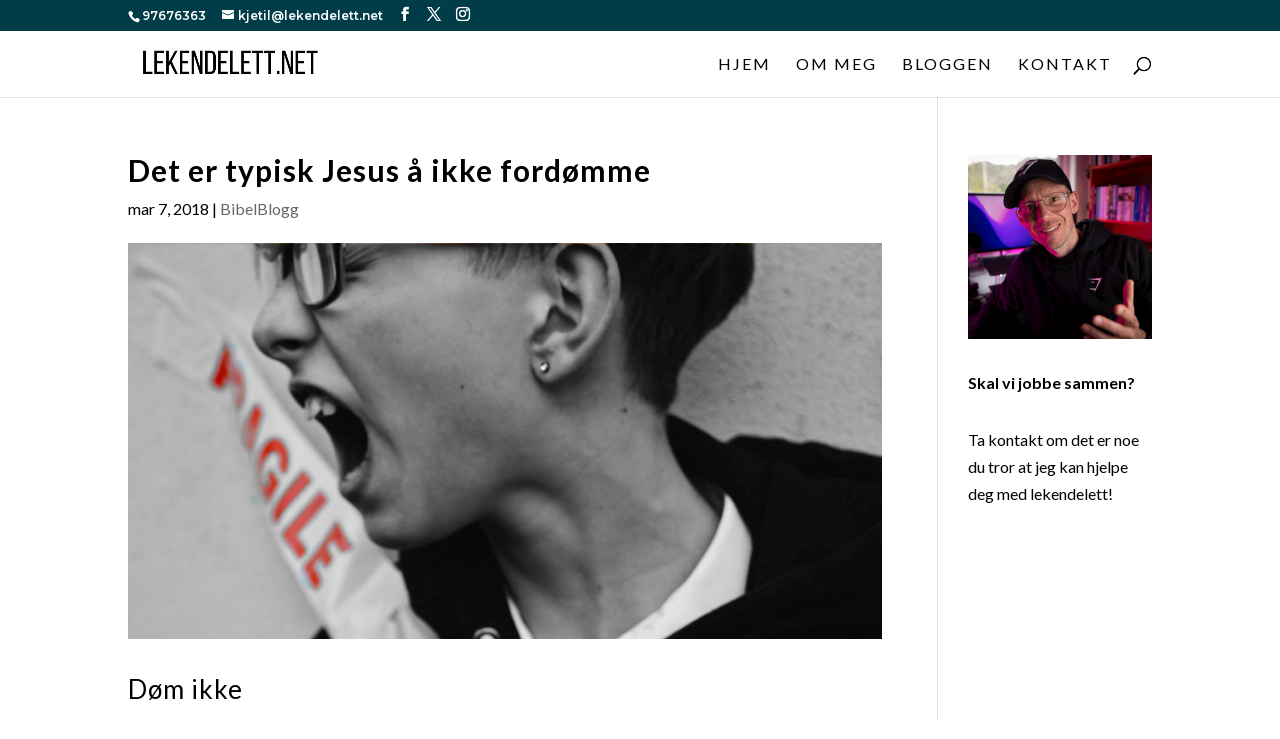

--- FILE ---
content_type: text/css
request_url: https://usercontent.one/wp/www.lekendelett.net/wp-content/themes/lekendelett/style.css?ver=4.27.5
body_size: 158
content:
/* 
 Theme Name:     Lekendelett
 Author:         Lekendelett
 Author URI:     https://www.lekendelett.net
 Template:       Divi
 Version:        001
 Description:   A Child Theme built using the elegantmarketplace.com Child theme maker
Developed by Andrew Palmer for Elegant Marketplace www.elegantmarketplace.com Free to use and duplicate as many times as you like
 Wordpress Version: 5.2.2
*/ 


/* ----------- PUT YOUR CUSTOM CSS BELOW THIS LINE -- DO NOT EDIT ABOVE THIS LINE --------------------------- */ 


